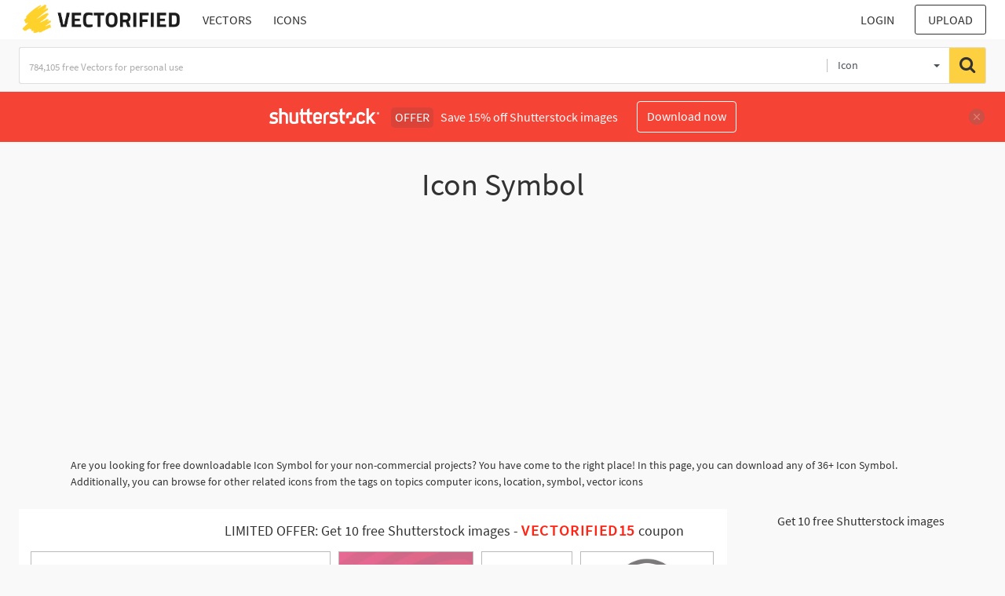

--- FILE ---
content_type: text/html; charset=UTF-8
request_url: https://vectorified.com/shutterstockajax/icons/Icon%20Symbol/1/36
body_size: 3585
content:
		<div class='item' data-w='450' data-h='134'>
			<a href='https://shutterstock.7eer.net/c/2201181/560528/1305?u=https%3A%2F%2Fwww.shutterstock.com%2Fimage-photo%2Flamp-icon-logo-design-light-bulb-2711372279' target='_blank' rel='nofollow'>
				<img class="lazyload" src="https://vectorified.com/assets/jQuery-flexImages-master/blank.gif" data-src='https://image.shutterstock.com/image-vector/lamp-icon-logo-design-light-450w-2711372279.jpg' alt='Lamp icon logo design. Light bulb sign and symbol. idea symbol.' title='Lamp icon logo design. Light bulb sign and symbol. idea symbol.'>
			</a>
		</div>
		<div class='item' data-w='450' data-h='300'>
			<a href='https://shutterstock.7eer.net/c/2201181/560528/1305?u=https%3A%2F%2Fwww.shutterstock.com%2Fimage-photo%2Fcross-plus-medical-logo-icon-design-2672771431' target='_blank' rel='nofollow'>
				<img class="lazyload" src="https://vectorified.com/assets/jQuery-flexImages-master/blank.gif" data-src='https://image.shutterstock.com/image-vector/cross-plus-medical-logo-icon-450w-2672771431.jpg' alt='Cross plus medical logo icon design template elements' title='Cross plus medical logo icon design template elements'>
			</a>
		</div>
		<div class='item' data-w='450' data-h='450'>
			<a href='https://shutterstock.7eer.net/c/2201181/560528/1305?u=https%3A%2F%2Fwww.shutterstock.com%2Fimage-photo%2Fdirham-symbol-vector-new-official-united-2667181705' target='_blank' rel='nofollow'>
				<img class="lazyload" src="https://vectorified.com/assets/jQuery-flexImages-master/blank.gif" data-src='https://image.shutterstock.com/image-vector/dirham-symbol-vector-new-official-450w-2667181705.jpg' alt='Dirham Symbol Vector. New Official Symbol of United Arab Emirates Dirham. AED Currency UAE Dirham Icon.' title='Dirham Symbol Vector. New Official Symbol of United Arab Emirates Dirham. AED Currency UAE Dirham Icon.'>
			</a>
		</div>
		<div class='item' data-w='450' data-h='300'>
			<a href='https://shutterstock.7eer.net/c/2201181/560528/1305?u=https%3A%2F%2Fwww.shutterstock.com%2Fimage-photo%2Fattention-sign-warning-danger-icon-exclamation-2684566207' target='_blank' rel='nofollow'>
				<img class="lazyload" src="https://vectorified.com/assets/jQuery-flexImages-master/blank.gif" data-src='https://image.shutterstock.com/image-vector/attention-sign-warning-danger-icon-450w-2684566207.jpg' alt='Attention sign warning danger icon exclamation mark caution symbol vector graphic' title='Attention sign warning danger icon exclamation mark caution symbol vector graphic'>
			</a>
		</div>
		<div class='item' data-w='450' data-h='136'>
			<a href='https://shutterstock.7eer.net/c/2201181/560528/1305?u=https%3A%2F%2Fwww.shutterstock.com%2Fimage-photo%2Fparticipant-recruitment-banner-web-icon-manages-2712001725' target='_blank' rel='nofollow'>
				<img class="lazyload" src="https://vectorified.com/assets/jQuery-flexImages-master/blank.gif" data-src='https://image.shutterstock.com/image-vector/participant-recruitment-banner-web-icon-450w-2712001725.jpg' alt='Participant recruitment banner web icon manages inclusion and exclusion criteria with informed consent and ethics oversight.' title='Participant recruitment banner web icon manages inclusion and exclusion criteria with informed consent and ethics oversight.'>
			</a>
		</div>
		<div class='item' data-w='450' data-h='301'>
			<a href='https://shutterstock.7eer.net/c/2201181/560528/1305?u=https%3A%2F%2Fwww.shutterstock.com%2Fimage-photo%2Fshow-stage-logo-symbol-icon-design-2716154411' target='_blank' rel='nofollow'>
				<img class="lazyload" src="https://vectorified.com/assets/jQuery-flexImages-master/blank.gif" data-src='https://image.shutterstock.com/image-vector/show-stage-logo-symbol-icon-450w-2716154411.jpg' alt='Show stage logo symbol icon design' title='Show stage logo symbol icon design'>
			</a>
		</div>
		<div class='item' data-w='450' data-h='228'>
			<a href='https://shutterstock.7eer.net/c/2201181/560528/1305?u=https%3A%2F%2Fwww.shutterstock.com%2Fimage-photo%2Fset-black-infinity-sign-icons-on-2703683469' target='_blank' rel='nofollow'>
				<img class="lazyload" src="https://vectorified.com/assets/jQuery-flexImages-master/blank.gif" data-src='https://image.shutterstock.com/image-vector/set-black-infinity-sign-icons-450w-2703683469.jpg' alt='Set of black infinity sign icons on white background, vector illustration' title='Set of black infinity sign icons on white background, vector illustration'>
			</a>
		</div>
		<div class='item' data-w='450' data-h='113'>
			<a href='https://shutterstock.7eer.net/c/2201181/560528/1305?u=https%3A%2F%2Fwww.shutterstock.com%2Fimage-photo%2Fwarning-signs-set-various-colors-attention-2690809195' target='_blank' rel='nofollow'>
				<img class="lazyload" src="https://vectorified.com/assets/jQuery-flexImages-master/blank.gif" data-src='https://image.shutterstock.com/image-vector/warning-signs-set-various-colors-450w-2690809195.jpg' alt='Warning signs set in various colors, Attention Icon, displaying caution symbols for safety awareness and risk prevention. Vector graphics

' title='Warning signs set in various colors, Attention Icon, displaying caution symbols for safety awareness and risk prevention. Vector graphics

'>
			</a>
		</div>
		<div class='item' data-w='450' data-h='270'>
			<a href='https://shutterstock.7eer.net/c/2201181/560528/1305?u=https%3A%2F%2Fwww.shutterstock.com%2Fimage-photo%2Fno-alcohol-drink-sign-icon-vector-2681648773' target='_blank' rel='nofollow'>
				<img class="lazyload" src="https://vectorified.com/assets/jQuery-flexImages-master/blank.gif" data-src='https://image.shutterstock.com/image-vector/no-alcohol-drink-sign-icon-450w-2681648773.jpg' alt='No alcohol drink sign. No alcohol icon, vector. Alcohol Prohibition sign for app, logo, ui, ux design. Vector illustration.' title='No alcohol drink sign. No alcohol icon, vector. Alcohol Prohibition sign for app, logo, ui, ux design. Vector illustration.'>
			</a>
		</div>
		<div class='item' data-w='450' data-h='145'>
			<a href='https://shutterstock.7eer.net/c/2201181/560528/1305?u=https%3A%2F%2Fwww.shutterstock.com%2Fimage-photo%2Fghs-hazard-warning-symbols-icon-set-2686488927' target='_blank' rel='nofollow'>
				<img class="lazyload" src="https://vectorified.com/assets/jQuery-flexImages-master/blank.gif" data-src='https://image.shutterstock.com/image-vector/ghs-hazard-warning-symbols-icon-450w-2686488927.jpg' alt='GHS Hazard Warning Symbols Icon Set – Safety Labels, Chemical Signs, and Danger Alert Design' title='GHS Hazard Warning Symbols Icon Set – Safety Labels, Chemical Signs, and Danger Alert Design'>
			</a>
		</div>
		<div class='item' data-w='450' data-h='375'>
			<a href='https://shutterstock.7eer.net/c/2201181/560528/1305?u=https%3A%2F%2Fwww.shutterstock.com%2Fimage-photo%2Fiso-7010-e001-%E2%80%93-emergency-exit-2700731409' target='_blank' rel='nofollow'>
				<img class="lazyload" src="https://vectorified.com/assets/jQuery-flexImages-master/blank.gif" data-src='https://image.shutterstock.com/image-vector/iso-7010-e001-emergency-exit-450w-2700731409.jpg' alt='ISO 7010 E001 – Emergency exit (left hand) sign. Running man symbol vector design and illustration.

' title='ISO 7010 E001 – Emergency exit (left hand) sign. Running man symbol vector design and illustration.

'>
			</a>
		</div>
		<div class='item' data-w='450' data-h='158'>
			<a href='https://shutterstock.7eer.net/c/2201181/560528/1305?u=https%3A%2F%2Fwww.shutterstock.com%2Fimage-photo%2Fplus-minus-multiply-equal-divide-icon-2666851105' target='_blank' rel='nofollow'>
				<img class="lazyload" src="https://vectorified.com/assets/jQuery-flexImages-master/blank.gif" data-src='https://image.shutterstock.com/image-vector/plus-minus-multiply-equal-divide-450w-2666851105.jpg' alt='Plus, minus, multiply, equal, and divide icon set. Calculator icon symbol. Math icon design. Eps 10' title='Plus, minus, multiply, equal, and divide icon set. Calculator icon symbol. Math icon design. Eps 10'>
			</a>
		</div>
		<div class='item' data-w='450' data-h='136'>
			<a href='https://shutterstock.7eer.net/c/2201181/560528/1305?u=https%3A%2F%2Fwww.shutterstock.com%2Fimage-photo%2Fuae-dirham-symbol-vector-illustration-icon-2661448945' target='_blank' rel='nofollow'>
				<img class="lazyload" src="https://vectorified.com/assets/jQuery-flexImages-master/blank.gif" data-src='https://image.shutterstock.com/image-vector/uae-dirham-symbol-vector-illustration-450w-2661448945.jpg' alt='UAE Dirham symbol vector illustration icon set, Dirham Currency sign, dirham symbol new collection, UAE new currency sign, dirham-coins, gold coins with UAE currency logo, United Arab Emirates Dirham ' title='UAE Dirham symbol vector illustration icon set, Dirham Currency sign, dirham symbol new collection, UAE new currency sign, dirham-coins, gold coins with UAE currency logo, United Arab Emirates Dirham '>
			</a>
		</div>
		<div class='item' data-w='450' data-h='375'>
			<a href='https://shutterstock.7eer.net/c/2201181/560528/1305?u=https%3A%2F%2Fwww.shutterstock.com%2Fimage-photo%2Fflammable-hazard-icon-warning-sign-fire-2695672893' target='_blank' rel='nofollow'>
				<img class="lazyload" src="https://vectorified.com/assets/jQuery-flexImages-master/blank.gif" data-src='https://image.shutterstock.com/image-vector/flammable-hazard-icon-warning-sign-450w-2695672893.jpg' alt='Flammable hazard icon. Flammable warning sign icon, hazard fire symbol vector design and illustration.

' title='Flammable hazard icon. Flammable warning sign icon, hazard fire symbol vector design and illustration.

'>
			</a>
		</div>
		<div class='item' data-w='450' data-h='450'>
			<a href='https://shutterstock.7eer.net/c/2201181/560528/1305?u=https%3A%2F%2Fwww.shutterstock.com%2Fimage-photo%2Faries-icon-vector-zodiac-symbol-isolated-2677803967' target='_blank' rel='nofollow'>
				<img class="lazyload" src="https://vectorified.com/assets/jQuery-flexImages-master/blank.gif" data-src='https://image.shutterstock.com/image-vector/aries-icon-vector-zodiac-symbol-450w-2677803967.jpg' alt='Aries Icon Vector. Zodiac Symbol Isolated on White Background. Sun Sign. Horoscope Concept. Astrology.' title='Aries Icon Vector. Zodiac Symbol Isolated on White Background. Sun Sign. Horoscope Concept. Astrology.'>
			</a>
		</div>
		<div class='item' data-w='450' data-h='450'>
			<a href='https://shutterstock.7eer.net/c/2201181/560528/1305?u=https%3A%2F%2Fwww.shutterstock.com%2Fimage-photo%2Fwheelchair-accessibility-disability-symbol-icon-sign-2668258817' target='_blank' rel='nofollow'>
				<img class="lazyload" src="https://vectorified.com/assets/jQuery-flexImages-master/blank.gif" data-src='https://image.shutterstock.com/image-vector/wheelchair-accessibility-disability-symbol-icon-450w-2668258817.jpg' alt='Wheelchair Accessibility Disability Symbol Icon Sign in Black and White' title='Wheelchair Accessibility Disability Symbol Icon Sign in Black and White'>
			</a>
		</div>
		<div class='item' data-w='450' data-h='263'>
			<a href='https://shutterstock.7eer.net/c/2201181/560528/1305?u=https%3A%2F%2Fwww.shutterstock.com%2Fimage-photo%2Ffragile-broken-glass-handle-care-hands-2667773341' target='_blank' rel='nofollow'>
				<img class="lazyload" src="https://vectorified.com/assets/jQuery-flexImages-master/blank.gif" data-src='https://image.shutterstock.com/image-vector/fragile-broken-glass-handle-care-450w-2667773341.jpg' alt='Fragile (broken glass), Handle with Care (hands holding a box), Upward (arrows pointing up) and Keep Dry (umbrella with raindrops) icon sets. For handling packages during delivery and transportation' title='Fragile (broken glass), Handle with Care (hands holding a box), Upward (arrows pointing up) and Keep Dry (umbrella with raindrops) icon sets. For handling packages during delivery and transportation'>
			</a>
		</div>
		<div class='item' data-w='450' data-h='270'>
			<a href='https://shutterstock.7eer.net/c/2201181/560528/1305?u=https%3A%2F%2Fwww.shutterstock.com%2Fimage-photo%2Fcopyright-registered-patented-trademark-cm-service-2692404721' target='_blank' rel='nofollow'>
				<img class="lazyload" src="https://vectorified.com/assets/jQuery-flexImages-master/blank.gif" data-src='https://image.shutterstock.com/image-vector/copyright-registered-patented-trademark-cm-450w-2692404721.jpg' alt='Copyright, Registered, Patented, Trademark, CM, and Service Mark icon set — legal intellectual property and brand protection symbols in flat blue and black design' title='Copyright, Registered, Patented, Trademark, CM, and Service Mark icon set — legal intellectual property and brand protection symbols in flat blue and black design'>
			</a>
		</div>
		<div class='item' data-w='450' data-h='450'>
			<a href='https://shutterstock.7eer.net/c/2201181/560528/1305?u=https%3A%2F%2Fwww.shutterstock.com%2Fimage-photo%2Fplus-icon-black-vector-illustration-2653729345' target='_blank' rel='nofollow'>
				<img class="lazyload" src="https://vectorified.com/assets/jQuery-flexImages-master/blank.gif" data-src='https://image.shutterstock.com/image-vector/plus-icon-black-vector-illustration-450w-2653729345.jpg' alt='Plus icon. Black vector illustration.' title='Plus icon. Black vector illustration.'>
			</a>
		</div>
		<div class='item' data-w='450' data-h='225'>
			<a href='https://shutterstock.7eer.net/c/2201181/560528/1305?u=https%3A%2F%2Fwww.shutterstock.com%2Fimage-photo%2Fattention-icon-set-danger-caution-alert-2671079445' target='_blank' rel='nofollow'>
				<img class="lazyload" src="https://vectorified.com/assets/jQuery-flexImages-master/blank.gif" data-src='https://image.shutterstock.com/image-vector/attention-icon-set-danger-caution-450w-2671079445.jpg' alt='Attention Icon Set. Danger Caution or Alert Risk Warning Vector Symbol in a black filled and outlined style. Safety Notice Sign.' title='Attention Icon Set. Danger Caution or Alert Risk Warning Vector Symbol in a black filled and outlined style. Safety Notice Sign.'>
			</a>
		</div>
		<div class='item' data-w='450' data-h='450'>
			<a href='https://shutterstock.7eer.net/c/2201181/560528/1305?u=https%3A%2F%2Fwww.shutterstock.com%2Fimage-photo%2Fhand-hug-embracing-red-heart-love-2717068935' target='_blank' rel='nofollow'>
				<img class="lazyload" src="https://vectorified.com/assets/jQuery-flexImages-master/blank.gif" data-src='https://image.shutterstock.com/image-vector/hand-hug-embracing-red-heart-450w-2717068935.jpg' alt='hand hug or embracing red heart with love vector illustrator, embracing love symbol' title='hand hug or embracing red heart with love vector illustrator, embracing love symbol'>
			</a>
		</div>
		<div class='item' data-w='450' data-h='193'>
			<a href='https://shutterstock.7eer.net/c/2201181/560528/1305?u=https%3A%2F%2Fwww.shutterstock.com%2Fimage-photo%2Fperfectly-ok-hand-symbol-vector-sign-2669046515' target='_blank' rel='nofollow'>
				<img class="lazyload" src="https://vectorified.com/assets/jQuery-flexImages-master/blank.gif" data-src='https://image.shutterstock.com/image-vector/perfectly-ok-hand-symbol-vector-450w-2669046515.jpg' alt='Perfectly ok hand symbol vector. OK hand sign icon. Hand sign black and white, File and outline.Vector illustration.' title='Perfectly ok hand symbol vector. OK hand sign icon. Hand sign black and white, File and outline.Vector illustration.'>
			</a>
		</div>
		<div class='item' data-w='450' data-h='322'>
			<a href='https://shutterstock.7eer.net/c/2201181/560528/1305?u=https%3A%2F%2Fwww.shutterstock.com%2Fimage-photo%2Fdeep-clean-logo-vector-abstract-bubble-2701272921' target='_blank' rel='nofollow'>
				<img class="lazyload" src="https://vectorified.com/assets/jQuery-flexImages-master/blank.gif" data-src='https://image.shutterstock.com/image-vector/deep-clean-logo-vector-abstract-450w-2701272921.jpg' alt='Deep Clean logo vector. Abstract bubble icon for cleaning service, laundry business, or detergent product brand identity. Washing solution symbol.' title='Deep Clean logo vector. Abstract bubble icon for cleaning service, laundry business, or detergent product brand identity. Washing solution symbol.'>
			</a>
		</div>
		<div class='item' data-w='450' data-h='225'>
			<a href='https://shutterstock.7eer.net/c/2201181/560528/1305?u=https%3A%2F%2Fwww.shutterstock.com%2Fimage-photo%2Fplastic-drinking-cup-icon-graphics---2668565767' target='_blank' rel='nofollow'>
				<img class="lazyload" src="https://vectorified.com/assets/jQuery-flexImages-master/blank.gif" data-src='https://image.shutterstock.com/image-vector/plastic-drinking-cup-icon-graphics-450w-2668565767.jpg' alt='Plastic drinking cup icon graphics - Vector. perfect for graphic projects' title='Plastic drinking cup icon graphics - Vector. perfect for graphic projects'>
			</a>
		</div>
		<div class='item' data-w='450' data-h='159'>
			<a href='https://shutterstock.7eer.net/c/2201181/560528/1305?u=https%3A%2F%2Fwww.shutterstock.com%2Fimage-photo%2Ftoilet-icon-logo-design-girls-boys-2657264679' target='_blank' rel='nofollow'>
				<img class="lazyload" src="https://vectorified.com/assets/jQuery-flexImages-master/blank.gif" data-src='https://image.shutterstock.com/image-vector/toilet-icon-logo-design-girls-450w-2657264679.jpg' alt='Toilet icon logo design. Girls and boys restrooms sign and symbol. bathroom sign. wc, lavatory' title='Toilet icon logo design. Girls and boys restrooms sign and symbol. bathroom sign. wc, lavatory'>
			</a>
		</div>
		<div class='item' data-w='450' data-h='450'>
			<a href='https://shutterstock.7eer.net/c/2201181/560528/1305?u=https%3A%2F%2Fwww.shutterstock.com%2Fimage-photo%2Forganic-food-label-logo-design-leaf-2711220533' target='_blank' rel='nofollow'>
				<img class="lazyload" src="https://vectorified.com/assets/jQuery-flexImages-master/blank.gif" data-src='https://image.shutterstock.com/image-vector/organic-food-label-logo-design-450w-2711220533.jpg' alt='Organic Food Label Logo Design. Organic Leaf Vector.' title='Organic Food Label Logo Design. Organic Leaf Vector.'>
			</a>
		</div>
		<div class='item' data-w='450' data-h='450'>
			<a href='https://shutterstock.7eer.net/c/2201181/560528/1305?u=https%3A%2F%2Fwww.shutterstock.com%2Fimage-photo%2Fdesign-logo-creative-letter-x-pixel-2663027093' target='_blank' rel='nofollow'>
				<img class="lazyload" src="https://vectorified.com/assets/jQuery-flexImages-master/blank.gif" data-src='https://image.shutterstock.com/image-vector/design-logo-creative-letter-x-450w-2663027093.jpg' alt='design logo creative letter X and pixel' title='design logo creative letter X and pixel'>
			</a>
		</div>
		<div class='item' data-w='450' data-h='153'>
			<a href='https://shutterstock.7eer.net/c/2201181/560528/1305?u=https%3A%2F%2Fwww.shutterstock.com%2Fimage-photo%2Fset-recycle-sign-packaging-products-period-2613976875' target='_blank' rel='nofollow'>
				<img class="lazyload" src="https://vectorified.com/assets/jQuery-flexImages-master/blank.gif" data-src='https://image.shutterstock.com/image-vector/set-recycle-sign-packaging-products-450w-2613976875.jpg' alt='Set recycle sign or packaging sign for products. Period After Opening PAO label. Green dot recycling symbol. Recycling Codes. Don't litter sign. Vector Illustration' title='Set recycle sign or packaging sign for products. Period After Opening PAO label. Green dot recycling symbol. Recycling Codes. Don't litter sign. Vector Illustration'>
			</a>
		</div>
		<div class='item' data-w='450' data-h='450'>
			<a href='https://shutterstock.7eer.net/c/2201181/560528/1305?u=https%3A%2F%2Fwww.shutterstock.com%2Fimage-photo%2Fsnowflake-icon-vector-winter-illustration-sign-2693088823' target='_blank' rel='nofollow'>
				<img class="lazyload" src="https://vectorified.com/assets/jQuery-flexImages-master/blank.gif" data-src='https://image.shutterstock.com/image-vector/snowflake-icon-vector-winter-illustration-450w-2693088823.jpg' alt='Snowflake icon vector. Winter illustration sign. Cold illustration symbol. Christmas logo or web icon.' title='Snowflake icon vector. Winter illustration sign. Cold illustration symbol. Christmas logo or web icon.'>
			</a>
		</div>
		<div class='item' data-w='450' data-h='214'>
			<a href='https://shutterstock.7eer.net/c/2201181/560528/1305?u=https%3A%2F%2Fwww.shutterstock.com%2Fimage-photo%2Feuro-currency-symbols-yellow-flat-outline-2685143797' target='_blank' rel='nofollow'>
				<img class="lazyload" src="https://vectorified.com/assets/jQuery-flexImages-master/blank.gif" data-src='https://image.shutterstock.com/image-vector/euro-currency-symbols-yellow-flat-450w-2685143797.jpg' alt='Euro currency symbols yellow flat and outline icons set. Money finance payment coins vectors illustration. Wealth and banking cash economy euro signs graphic for currency exchange business designs.' title='Euro currency symbols yellow flat and outline icons set. Money finance payment coins vectors illustration. Wealth and banking cash economy euro signs graphic for currency exchange business designs.'>
			</a>
		</div>
		<div class='item' data-w='450' data-h='225'>
			<a href='https://shutterstock.7eer.net/c/2201181/560528/1305?u=https%3A%2F%2Fwww.shutterstock.com%2Fimage-photo%2Fuae-dirham-symbol-vector-illustration-currency-2607585261' target='_blank' rel='nofollow'>
				<img class="lazyload" src="https://vectorified.com/assets/jQuery-flexImages-master/blank.gif" data-src='https://image.shutterstock.com/image-vector/uae-dirham-symbol-vector-illustration-450w-2607585261.jpg' alt='UAE Dirham symbol vector illustration, Dirham Currency sign, dirham symbol new, UAE new currency sign, dirham-coins, gold coins with UAE currency logo, United Arab Emirates Dirham Logo isolated.' title='UAE Dirham symbol vector illustration, Dirham Currency sign, dirham symbol new, UAE new currency sign, dirham-coins, gold coins with UAE currency logo, United Arab Emirates Dirham Logo isolated.'>
			</a>
		</div>
		<div class='item' data-w='450' data-h='258'>
			<a href='https://shutterstock.7eer.net/c/2201181/560528/1305?u=https%3A%2F%2Fwww.shutterstock.com%2Fimage-photo%2Farrow-compass-icon-north-direction-symbol-2647508071' target='_blank' rel='nofollow'>
				<img class="lazyload" src="https://vectorified.com/assets/jQuery-flexImages-master/blank.gif" data-src='https://image.shutterstock.com/image-vector/arrow-compass-icon-north-direction-450w-2647508071.jpg' alt='Arrow compass icon. north direction icon. north arrow symbol. north indicates direction. vector sign' title='Arrow compass icon. north direction icon. north arrow symbol. north indicates direction. vector sign'>
			</a>
		</div>
		<div class='item' data-w='450' data-h='270'>
			<a href='https://shutterstock.7eer.net/c/2201181/560528/1305?u=https%3A%2F%2Fwww.shutterstock.com%2Fimage-photo%2Fhand-drawn-infinity-symbol-black-icon-2638599867' target='_blank' rel='nofollow'>
				<img class="lazyload" src="https://vectorified.com/assets/jQuery-flexImages-master/blank.gif" data-src='https://image.shutterstock.com/image-vector/hand-drawn-infinity-symbol-black-450w-2638599867.jpg' alt='Hand drawn infinity symbol. Black infinity icon. Eternity, infinite, limitless and forever signs. isolated on white and black background. Vector illustration . EPS 10 . ' title='Hand drawn infinity symbol. Black infinity icon. Eternity, infinite, limitless and forever signs. isolated on white and black background. Vector illustration . EPS 10 . '>
			</a>
		</div>
		<div class='item' data-w='450' data-h='227'>
			<a href='https://shutterstock.7eer.net/c/2201181/560528/1305?u=https%3A%2F%2Fwww.shutterstock.com%2Fimage-photo%2Fgreek-small-letter-alpha-symbol-2654655845' target='_blank' rel='nofollow'>
				<img class="lazyload" src="https://vectorified.com/assets/jQuery-flexImages-master/blank.gif" data-src='https://image.shutterstock.com/image-vector/greek-small-letter-alpha-symbol-450w-2654655845.jpg' alt='Greek Small Letter Alpha symbol.' title='Greek Small Letter Alpha symbol.'>
			</a>
		</div>
		<div class='item' data-w='450' data-h='138'>
			<a href='https://shutterstock.7eer.net/c/2201181/560528/1305?u=https%3A%2F%2Fwww.shutterstock.com%2Fimage-photo%2Fstandard-icon-sheet-multiple-style-collection-2698740613' target='_blank' rel='nofollow'>
				<img class="lazyload" src="https://vectorified.com/assets/jQuery-flexImages-master/blank.gif" data-src='https://image.shutterstock.com/image-vector/standard-icon-sheet-multiple-style-450w-2698740613.jpg' alt='Standard Icon Sheet Multiple Style Collection Isolated Vector' title='Standard Icon Sheet Multiple Style Collection Isolated Vector'>
			</a>
		</div>
		<div class='item' data-w='450' data-h='269'>
			<a href='https://shutterstock.7eer.net/c/2201181/560528/1305?u=https%3A%2F%2Fwww.shutterstock.com%2Fimage-photo%2Ftriskelion-symbol-vector-outline-solid-styles-2636443377' target='_blank' rel='nofollow'>
				<img class="lazyload" src="https://vectorified.com/assets/jQuery-flexImages-master/blank.gif" data-src='https://image.shutterstock.com/image-vector/triskelion-symbol-vector-outline-solid-450w-2636443377.jpg' alt=' triskelion symbol vector in outline and solid styles, used for ancient culture, spirituality, tattoos, logo design, tribal art, and decorative ornament.' title=' triskelion symbol vector in outline and solid styles, used for ancient culture, spirituality, tattoos, logo design, tribal art, and decorative ornament.'>
			</a>
		</div>

<script>
$(document).ready(function(){
	//lazyload();
	let images = document.querySelectorAll(".lazyload");
		new LazyLoad(images, {
			root: null,
			rootMargin: "300px",
			threshold: 0
		});
	});
</script>

--- FILE ---
content_type: text/html; charset=UTF-8
request_url: https://vectorified.com/shutterstockajax/icons/Icon%20Symbol/3/23
body_size: 2352
content:
		<div class='item' data-w='450' data-h='340'>
			<a href='https://shutterstock.7eer.net/c/2201181/560528/1305?u=https%3A%2F%2Fwww.shutterstock.com%2Fimage-photo%2Fcontactless-nfc-payment-icon-vector-illustration-2685335879' target='_blank' rel='nofollow'>
				<img class="lazyload" src="https://vectorified.com/assets/jQuery-flexImages-master/blank.gif" data-src='https://image.shutterstock.com/image-vector/contactless-nfc-payment-icon-vector-450w-2685335879.jpg' alt='Contactless NFC Payment Icon Vector Illustration.
' title='Contactless NFC Payment Icon Vector Illustration.
'>
			</a>
		</div>
		<div class='item' data-w='450' data-h='225'>
			<a href='https://shutterstock.7eer.net/c/2201181/560528/1305?u=https%3A%2F%2Fwww.shutterstock.com%2Fimage-photo%2Fy2k-symbol-icon-pack-featuring-trendy-2707534171' target='_blank' rel='nofollow'>
				<img class="lazyload" src="https://vectorified.com/assets/jQuery-flexImages-master/blank.gif" data-src='https://image.shutterstock.com/image-vector/y2k-symbol-icon-pack-featuring-450w-2707534171.jpg' alt='Y2K symbol icon pack featuring trendy star and sparkle elements. Represents early 2000s aesthetics with glossy, shiny, and playful vibes.' title='Y2K symbol icon pack featuring trendy star and sparkle elements. Represents early 2000s aesthetics with glossy, shiny, and playful vibes.'>
			</a>
		</div>
		<div class='item' data-w='450' data-h='201'>
			<a href='https://shutterstock.7eer.net/c/2201181/560528/1305?u=https%3A%2F%2Fwww.shutterstock.com%2Fimage-photo%2Fset-black-space-exploration-astronomy-icons-2717991723' target='_blank' rel='nofollow'>
				<img class="lazyload" src="https://vectorified.com/assets/jQuery-flexImages-master/blank.gif" data-src='https://image.shutterstock.com/image-vector/set-black-space-exploration-astronomy-450w-2717991723.jpg' alt='set of black space exploration and astronomy icons' title='set of black space exploration and astronomy icons'>
			</a>
		</div>
		<div class='item' data-w='450' data-h='237'>
			<a href='https://shutterstock.7eer.net/c/2201181/560528/1305?u=https%3A%2F%2Fwww.shutterstock.com%2Fimage-photo%2Fvector-icons-restroom-shower-facilities-male-2690362635' target='_blank' rel='nofollow'>
				<img class="lazyload" src="https://vectorified.com/assets/jQuery-flexImages-master/blank.gif" data-src='https://image.shutterstock.com/image-vector/vector-icons-restroom-shower-facilities-450w-2690362635.jpg' alt='Vector icons of restroom and shower facilities: male, female, unisex, accessible, baby changing. Clean blue-white design for signage, apps, architecture, and public infrastructure.' title='Vector icons of restroom and shower facilities: male, female, unisex, accessible, baby changing. Clean blue-white design for signage, apps, architecture, and public infrastructure.'>
			</a>
		</div>
		<div class='item' data-w='450' data-h='450'>
			<a href='https://shutterstock.7eer.net/c/2201181/560528/1305?u=https%3A%2F%2Fwww.shutterstock.com%2Fimage-photo%2Fcompass-icons-set-simple-vector-directions-2642714671' target='_blank' rel='nofollow'>
				<img class="lazyload" src="https://vectorified.com/assets/jQuery-flexImages-master/blank.gif" data-src='https://image.shutterstock.com/image-vector/compass-icons-set-simple-vector-450w-2642714671.jpg' alt='Compass icons set. Simple set of compass vector icons. Directions of North, East, South, West. compass symbols on white background. Vector illustration.' title='Compass icons set. Simple set of compass vector icons. Directions of North, East, South, West. compass symbols on white background. Vector illustration.'>
			</a>
		</div>
		<div class='item' data-w='450' data-h='225'>
			<a href='https://shutterstock.7eer.net/c/2201181/560528/1305?u=https%3A%2F%2Fwww.shutterstock.com%2Fimage-photo%2Fgrowth-logo-design-letter-g-arrow-2702127683' target='_blank' rel='nofollow'>
				<img class="lazyload" src="https://vectorified.com/assets/jQuery-flexImages-master/blank.gif" data-src='https://image.shutterstock.com/image-vector/growth-logo-design-letter-g-450w-2702127683.jpg' alt='Growth logo design, letter G and arrow' title='Growth logo design, letter G and arrow'>
			</a>
		</div>
		<div class='item' data-w='450' data-h='450'>
			<a href='https://shutterstock.7eer.net/c/2201181/560528/1305?u=https%3A%2F%2Fwww.shutterstock.com%2Fimage-photo%2Fuae-dirham-symbol-vector-illustration-currency-2607585251' target='_blank' rel='nofollow'>
				<img class="lazyload" src="https://vectorified.com/assets/jQuery-flexImages-master/blank.gif" data-src='https://image.shutterstock.com/image-vector/uae-dirham-symbol-vector-illustration-450w-2607585251.jpg' alt='UAE Dirham symbol vector illustration, Dirham Currency sign, dirham symbol new, UAE new currency sign, dirham-coins, gold coins with UAE currency logo, United Arab Emirates Dirham Logo isolated.' title='UAE Dirham symbol vector illustration, Dirham Currency sign, dirham symbol new, UAE new currency sign, dirham-coins, gold coins with UAE currency logo, United Arab Emirates Dirham Logo isolated.'>
			</a>
		</div>
		<div class='item' data-w='450' data-h='300'>
			<a href='https://shutterstock.7eer.net/c/2201181/560528/1305?u=https%3A%2F%2Fwww.shutterstock.com%2Fimage-photo%2Fcheckmark-icon-blue-check-mark-vector-2696705143' target='_blank' rel='nofollow'>
				<img class="lazyload" src="https://vectorified.com/assets/jQuery-flexImages-master/blank.gif" data-src='https://image.shutterstock.com/image-vector/checkmark-icon-blue-check-mark-450w-2696705143.jpg' alt='Checkmark icon. Blue check mark vector set. Checked checkbox sign. Approved symbol. Isolated v checkmark icon.' title='Checkmark icon. Blue check mark vector set. Checked checkbox sign. Approved symbol. Isolated v checkmark icon.'>
			</a>
		</div>
		<div class='item' data-w='450' data-h='300'>
			<a href='https://shutterstock.7eer.net/c/2201181/560528/1305?u=https%3A%2F%2Fwww.shutterstock.com%2Fimage-photo%2Fmandatory-signs-vector-safety-warning-symbol-2698343475' target='_blank' rel='nofollow'>
				<img class="lazyload" src="https://vectorified.com/assets/jQuery-flexImages-master/blank.gif" data-src='https://image.shutterstock.com/image-vector/mandatory-signs-vector-safety-warning-450w-2698343475.jpg' alt='Mandatory signs vector. Safety signs. Warning signs symbol. ' title='Mandatory signs vector. Safety signs. Warning signs symbol. '>
			</a>
		</div>
		<div class='item' data-w='450' data-h='238'>
			<a href='https://shutterstock.7eer.net/c/2201181/560528/1305?u=https%3A%2F%2Fwww.shutterstock.com%2Fimage-photo%2Fhalloween-bat-silhouette-vector-art-batman-2624687081' target='_blank' rel='nofollow'>
				<img class="lazyload" src="https://vectorified.com/assets/jQuery-flexImages-master/blank.gif" data-src='https://image.shutterstock.com/image-vector/halloween-bat-silhouette-vector-art-450w-2624687081.jpg' alt='Halloween Bat Silhouette Vector Art and Batman Symbol Logo Icon Collection' title='Halloween Bat Silhouette Vector Art and Batman Symbol Logo Icon Collection'>
			</a>
		</div>
		<div class='item' data-w='450' data-h='315'>
			<a href='https://shutterstock.7eer.net/c/2201181/560528/1305?u=https%3A%2F%2Fwww.shutterstock.com%2Fimage-photo%2Fgradient-vector-badge-level-up-text-2680412689' target='_blank' rel='nofollow'>
				<img class="lazyload" src="https://vectorified.com/assets/jQuery-flexImages-master/blank.gif" data-src='https://image.shutterstock.com/image-vector/gradient-vector-badge-level-up-450w-2680412689.jpg' alt='Gradient vector badge with &quot;Level Up&quot; text and arrow up icon. Perfect for logo, sign, symbol, label, gaming, motivation, success, progress, and achievement design' title='Gradient vector badge with &quot;Level Up&quot; text and arrow up icon. Perfect for logo, sign, symbol, label, gaming, motivation, success, progress, and achievement design'>
			</a>
		</div>
		<div class='item' data-w='450' data-h='150'>
			<a href='https://shutterstock.7eer.net/c/2201181/560528/1305?u=https%3A%2F%2Fwww.shutterstock.com%2Fimage-photo%2Fsecurity-camera-cctv-sign-logo-badge-2647811095' target='_blank' rel='nofollow'>
				<img class="lazyload" src="https://vectorified.com/assets/jQuery-flexImages-master/blank.gif" data-src='https://image.shutterstock.com/image-vector/security-camera-cctv-sign-logo-450w-2647811095.jpg' alt='Security Camera or cctv sign, logo, badge, icon, sticker, label, emblem, stamp, symbol, black, line, flat vector, isolated illustration. Security Camera or cctv for street, home and building concept.' title='Security Camera or cctv sign, logo, badge, icon, sticker, label, emblem, stamp, symbol, black, line, flat vector, isolated illustration. Security Camera or cctv for street, home and building concept.'>
			</a>
		</div>
		<div class='item' data-w='450' data-h='193'>
			<a href='https://shutterstock.7eer.net/c/2201181/560528/1305?u=https%3A%2F%2Fwww.shutterstock.com%2Fimage-photo%2Fmission-vision-values-icons-outline-business-2696500733' target='_blank' rel='nofollow'>
				<img class="lazyload" src="https://vectorified.com/assets/jQuery-flexImages-master/blank.gif" data-src='https://image.shutterstock.com/image-vector/mission-vision-values-icons-outline-450w-2696500733.jpg' alt='Mission vision values icons. Outline icons for mission vision values in business and strategy. Mission vision values on white background.' title='Mission vision values icons. Outline icons for mission vision values in business and strategy. Mission vision values on white background.'>
			</a>
		</div>
		<div class='item' data-w='450' data-h='256'>
			<a href='https://shutterstock.7eer.net/c/2201181/560528/1305?u=https%3A%2F%2Fwww.shutterstock.com%2Fimage-photo%2Fjogging-biking-symbols-runner-cyclist-icon-2650848535' target='_blank' rel='nofollow'>
				<img class="lazyload" src="https://vectorified.com/assets/jQuery-flexImages-master/blank.gif" data-src='https://image.shutterstock.com/image-vector/jogging-biking-symbols-runner-cyclist-450w-2650848535.jpg' alt='Jogging and biking symbols. Runner and cyclist icon set. Sports activity signs isolated on white background' title='Jogging and biking symbols. Runner and cyclist icon set. Sports activity signs isolated on white background'>
			</a>
		</div>
		<div class='item' data-w='450' data-h='450'>
			<a href='https://shutterstock.7eer.net/c/2201181/560528/1305?u=https%3A%2F%2Fwww.shutterstock.com%2Fimage-photo%2Fpersonal-transport-prohibition-signs-icons-set-2724213415' target='_blank' rel='nofollow'>
				<img class="lazyload" src="https://vectorified.com/assets/jQuery-flexImages-master/blank.gif" data-src='https://image.shutterstock.com/image-vector/personal-transport-prohibition-signs-icons-450w-2724213415.jpg' alt='Personal transport prohibition signs icons set' title='Personal transport prohibition signs icons set'>
			</a>
		</div>
		<div class='item' data-w='450' data-h='93'>
			<a href='https://shutterstock.7eer.net/c/2201181/560528/1305?u=https%3A%2F%2Fwww.shutterstock.com%2Fimage-photo%2Fprohibition-stop-sign-symbol-red-2700613869' target='_blank' rel='nofollow'>
				<img class="lazyload" src="https://vectorified.com/assets/jQuery-flexImages-master/blank.gif" data-src='https://image.shutterstock.com/image-vector/prohibition-stop-sign-symbol-red-450w-2700613869.jpg' alt='Prohibition Stop Sign Symbol in Red' title='Prohibition Stop Sign Symbol in Red'>
			</a>
		</div>
		<div class='item' data-w='450' data-h='393'>
			<a href='https://shutterstock.7eer.net/c/2201181/560528/1305?u=https%3A%2F%2Fwww.shutterstock.com%2Fimage-photo%2Fcup-coffee-icon-coffe-tea-cups-2710911089' target='_blank' rel='nofollow'>
				<img class="lazyload" src="https://vectorified.com/assets/jQuery-flexImages-master/blank.gif" data-src='https://image.shutterstock.com/image-vector/cup-coffee-icon-coffe-tea-450w-2710911089.jpg' alt='cup of coffee icon Coffe or tea cups vector icon collection. Cup hot icons design' title='cup of coffee icon Coffe or tea cups vector icon collection. Cup hot icons design'>
			</a>
		</div>
		<div class='item' data-w='450' data-h='300'>
			<a href='https://shutterstock.7eer.net/c/2201181/560528/1305?u=https%3A%2F%2Fwww.shutterstock.com%2Fimage-photo%2Fcardboard-packaging-icon-set-vector-fragile-2649526555' target='_blank' rel='nofollow'>
				<img class="lazyload" src="https://vectorified.com/assets/jQuery-flexImages-master/blank.gif" data-src='https://image.shutterstock.com/image-vector/cardboard-packaging-icon-set-vector-450w-2649526555.jpg' alt='Cardboard packaging icon set vector. Fragile, handle with care, keep dry, do not use forklift, food grade, do not step, stack, roll, ce making, this way up sign icons. Hazard signs. Package sign. ' title='Cardboard packaging icon set vector. Fragile, handle with care, keep dry, do not use forklift, food grade, do not step, stack, roll, ce making, this way up sign icons. Hazard signs. Package sign. '>
			</a>
		</div>
		<div class='item' data-w='450' data-h='113'>
			<a href='https://shutterstock.7eer.net/c/2201181/560528/1305?u=https%3A%2F%2Fwww.shutterstock.com%2Fimage-photo%2Fset-medical-cross-logo-design-template-2597634899' target='_blank' rel='nofollow'>
				<img class="lazyload" src="https://vectorified.com/assets/jQuery-flexImages-master/blank.gif" data-src='https://image.shutterstock.com/image-vector/set-medical-cross-logo-design-450w-2597634899.jpg' alt='set of Medical Cross logo design template set. Isolated plus icon symbols for hospital, ambulance, pharmacy. Vector collection of health care emblems, signs, badges.' title='set of Medical Cross logo design template set. Isolated plus icon symbols for hospital, ambulance, pharmacy. Vector collection of health care emblems, signs, badges.'>
			</a>
		</div>
		<div class='item' data-w='449' data-h='450'>
			<a href='https://shutterstock.7eer.net/c/2201181/560528/1305?u=https%3A%2F%2Fwww.shutterstock.com%2Fimage-photo%2F3d-rendered-plus-icon-shiny-yellow-2678144505' target='_blank' rel='nofollow'>
				<img class="lazyload" src="https://vectorified.com/assets/jQuery-flexImages-master/blank.gif" data-src='https://image.shutterstock.com/image-vector/3d-rendered-plus-icon-shiny-450w-2678144505.jpg' alt='3d rendered plus icon in shiny yellow golden style, isolated on background. 3d plus icon in vector illustration' title='3d rendered plus icon in shiny yellow golden style, isolated on background. 3d plus icon in vector illustration'>
			</a>
		</div>
		<div class='item' data-w='329' data-h='450'>
			<a href='https://shutterstock.7eer.net/c/2201181/560528/1305?u=https%3A%2F%2Fwww.shutterstock.com%2Fimage-photo%2Faed-emergency-defibrillator-sign-symbol-green-2650335627' target='_blank' rel='nofollow'>
				<img class="lazyload" src="https://vectorified.com/assets/jQuery-flexImages-master/blank.gif" data-src='https://image.shutterstock.com/image-vector/aed-emergency-defibrillator-sign-symbol-450w-2650335627.jpg' alt='AED emergency defibrillator sign and symbol in green and white' title='AED emergency defibrillator sign and symbol in green and white'>
			</a>
		</div>
		<div class='item' data-w='450' data-h='450'>
			<a href='https://shutterstock.7eer.net/c/2201181/560528/1305?u=https%3A%2F%2Fwww.shutterstock.com%2Fimage-photo%2Frealistic-3d-check-icon-vector-illustration-2669529457' target='_blank' rel='nofollow'>
				<img class="lazyload" src="https://vectorified.com/assets/jQuery-flexImages-master/blank.gif" data-src='https://image.shutterstock.com/image-vector/realistic-3d-check-icon-vector-450w-2669529457.jpg' alt='Realistic 3d check icon vector illustration.Neon style.Check mark icon. neon style. 3D tick sign. Green check mark icon.' title='Realistic 3d check icon vector illustration.Neon style.Check mark icon. neon style. 3D tick sign. Green check mark icon.'>
			</a>
		</div>
		<div class='item' data-w='450' data-h='149'>
			<a href='https://shutterstock.7eer.net/c/2201181/560528/1305?u=https%3A%2F%2Fwww.shutterstock.com%2Fimage-photo%2Fpaint-tools-artist-home-improvement-project-2705057229' target='_blank' rel='nofollow'>
				<img class="lazyload" src="https://vectorified.com/assets/jQuery-flexImages-master/blank.gif" data-src='https://image.shutterstock.com/image-vector/paint-tools-artist-home-improvement-450w-2705057229.jpg' alt='Paint tools for the artist or home improvement project design,paint brush icon set. Vector illustration.Paint icon logo design. paint brush sign and symbol. paint roller icon vector' title='Paint tools for the artist or home improvement project design,paint brush icon set. Vector illustration.Paint icon logo design. paint brush sign and symbol. paint roller icon vector'>
			</a>
		</div>

<script>
$(document).ready(function(){
	//lazyload();
	let images = document.querySelectorAll(".lazyload");
		new LazyLoad(images, {
			root: null,
			rootMargin: "300px",
			threshold: 0
		});
	});
</script>

--- FILE ---
content_type: text/html; charset=utf-8
request_url: https://www.google.com/recaptcha/api2/aframe
body_size: 268
content:
<!DOCTYPE HTML><html><head><meta http-equiv="content-type" content="text/html; charset=UTF-8"></head><body><script nonce="XAHB-H8tFb_GWpxk7oawfA">/** Anti-fraud and anti-abuse applications only. See google.com/recaptcha */ try{var clients={'sodar':'https://pagead2.googlesyndication.com/pagead/sodar?'};window.addEventListener("message",function(a){try{if(a.source===window.parent){var b=JSON.parse(a.data);var c=clients[b['id']];if(c){var d=document.createElement('img');d.src=c+b['params']+'&rc='+(localStorage.getItem("rc::a")?sessionStorage.getItem("rc::b"):"");window.document.body.appendChild(d);sessionStorage.setItem("rc::e",parseInt(sessionStorage.getItem("rc::e")||0)+1);localStorage.setItem("rc::h",'1769897992432');}}}catch(b){}});window.parent.postMessage("_grecaptcha_ready", "*");}catch(b){}</script></body></html>